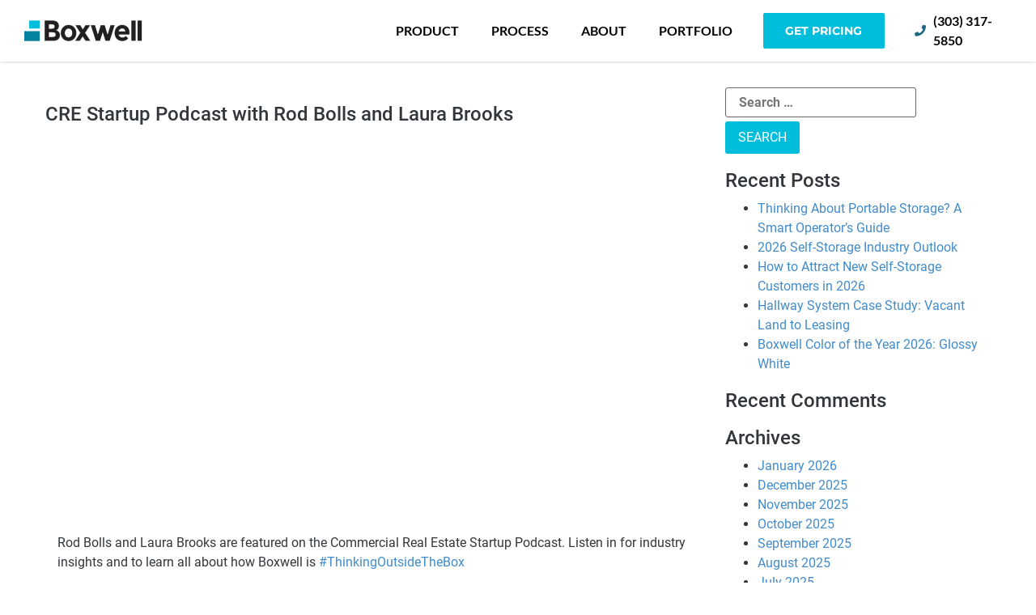

--- FILE ---
content_type: application/x-javascript; charset=UTF-8
request_url: https://boxwell.co/wp-content/cache/debloat/js/a71cf5b7a0181ae1b463ca4d8902673b.js
body_size: 2279
content:
console.clear();(function($){$.fn.flipster=function(options){var isMethodCall=typeof options==='string'?!0:!1;if(isMethodCall){var method=options;var args=Array.prototype.slice.call(arguments,1)}else{var defaults={itemContainer:'ul',itemSelector:'li',style:'coverflow',start:'center',enableKeyboard:!0,enableMousewheel:!0,enableTouch:!0,enableNav:!1,enableNavButtons:!1,prevText:'Previous',nextText:'next',onItemSwitch:function(){},disableRotation:!1};var settings=$.extend({},defaults,options);var win=$(window)}
return this.each(function(){var _flipster=$(this);var methods;if(isMethodCall){methods=_flipster.data('methods');return methods[method].apply(this,args)}
var _flipItemsOuter;var _flipItems;var _flipNav;var _flipNavItems;var _current=0;var _startTouchX=0;var _actionThrottle=0;var _throttleTimeout;var compatibility;methods={jump:jump,destroy:destroy};_flipster.data('methods',methods);function removeThrottle(){_actionThrottle=0}
function resize(){_flipItemsOuter.width('auto').height('auto');_flipItemsOuter.height(calculateBiggestFlipItemHeight());_flipster.css("height","auto");if(settings.style==='carousel'){_flipItemsOuter.width(_flipItems.width())}}
function calculateBiggestFlipItemHeight(){var biggestHeight=0;_flipItems.each(function(){if($(this).height()>biggestHeight)
biggestHeight=$(this).height();});return biggestHeight}
function buildNav(){if(settings.enableNav&&_flipItems.length>1){var navCategories=[],navItems=[],navList=[];_flipItems.each(function(){var category=$(this).data("flip-category"),itemId=$(this).attr("id"),itemTitle=$(this).attr("title");if(typeof category!=='undefined'){if($.inArray(category,navCategories)<0){navCategories.push(category);navList[category]='<li class="flip-nav-category"><a href="#" class="flip-nav-category-link" data-flip-category="'+category+'">'+category+'</a>\n<ul class="flip-nav-items">\n'}}
if($.inArray(itemId,navItems)<0&&typeof itemTitle!=='undefined'){navItems.push(itemId);link='<a href="#'+itemId+'" class="flip-nav-item-link">'+itemTitle+'</a></li>\n';if(typeof category!=='undefined'){navList[category]=navList[category]+'<li class="flip-nav-item">'+link}else{navList[itemId]='<li class="flip-nav-item no-category">'+link}}});navDisplay='<ul class="flipster-nav">\n';for(var catIndex in navCategories){navList[navCategories[catIndex]]=navList[navCategories[catIndex]]+"</ul>\n</li>\n"}
for(var navIndex in navList){navDisplay+=navList[navIndex]}
navDisplay+='</ul>';_flipNav=$(navDisplay).prependTo(_flipster);_flipNavItems=_flipNav.find("a").on("click",function(e){var target;if($(this).hasClass("flip-nav-category-link")){target=_flipItems.filter("[data-flip-category='"+$(this).data("flip-category")+"']")}else{target=$(this.hash)}
if(target.length){jump(target);e.preventDefault()}})}}
function updateNav(){if(settings.enableNav&&_flipItems.length>1){currentItem=$(_flipItems[_current]);_flipNav.find(".flip-nav-current").removeClass("flip-nav-current");_flipNavItems.filter("[href='#"+currentItem.attr("id")+"']").addClass("flip-nav-current");_flipNavItems.filter("[data-flip-category='"+currentItem.data("flip-category")+"']").parent().addClass("flip-nav-current")}}
function buildNavButtons(){if(settings.enableNavButtons&&_flipItems.length>1){_flipster.find(".flipto-prev, .flipto-next").remove();_flipster.append("<a href='#' class='flipto-prev'>"+settings.prevText+"</a> <a href='#' class='flipto-next'>"+settings.nextText+"</a>");_flipster.children('.flipto-prev').on("click",function(e){jump("left");e.preventDefault()});_flipster.children('.flipto-next').on("click",function(e){jump("right");e.preventDefault()})}}
function center(){var currentItem=$(_flipItems[_current]).addClass("flip-current");_flipItems.removeClass("flip-prev flip-next flip-current flip-past flip-future no-transition");if(settings.style==='carousel'){_flipItems.addClass("flip-hidden");var nextItem=$(_flipItems[_current+1]),futureItem=$(_flipItems[_current+2]),prevItem=$(_flipItems[_current-1]),pastItem=$(_flipItems[_current-2]);if(_current===0){prevItem=_flipItems.last();pastItem=prevItem.prev()}else if(_current===1){pastItem=_flipItems.last()}else if(_current===_flipItems.length-2){futureItem=_flipItems.first()}else if(_current===_flipItems.length-1){nextItem=_flipItems.first();futureItem=$(_flipItems[1])}
futureItem.removeClass("flip-hidden").addClass("flip-future");pastItem.removeClass("flip-hidden").addClass("flip-past");nextItem.removeClass("flip-hidden").addClass("flip-next");prevItem.removeClass("flip-hidden").addClass("flip-prev")}else{var spacer=currentItem.outerWidth()/2;var totalLeft=0;var totalWidth=_flipItemsOuter.width();var currentWidth=currentItem.outerWidth();var currentLeft=(_flipItems.index(currentItem)*currentWidth)/2+spacer/2;_flipItems.removeClass("flip-hidden");for(i=0;i<_flipItems.length;i++){var thisItem=$(_flipItems[i]);var thisWidth=thisItem.outerWidth();if(i<_current){thisItem.addClass("flip-past").css({"z-index":i,"left":(i*thisWidth/2)+"px"})}else if(i>_current){thisItem.addClass("flip-future").css({"z-index":_flipItems.length-i,"left":(i*thisWidth/2)+spacer+"px"})}}
currentItem.css({"z-index":_flipItems.length+1,"left":currentLeft+"px"});totalLeft=(currentLeft+(currentWidth/2))-(totalWidth/2);var newLeftPos=-1*(totalLeft)+"px";if(compatibility){_flipItemsOuter.animate({"left":newLeftPos},333)}else{_flipItemsOuter.css("left",newLeftPos)}}
currentItem.addClass("flip-current").removeClass("flip-prev flip-next flip-past flip-future flip-hidden");resize();updateNav();settings.onItemSwitch.call(this)}
function jump(to){if(_flipItems.length>1){if(to==="left"){if(_current>0){_current--}else{_current=_flipItems.length-1}}else if(to==="right"){if(_current<_flipItems.length-1){_current++}else{_current=0}}else if(typeof to==='number'){_current=to}else{_current=_flipItems.index(to)}
center()}}
function init(){_flipster.addClass("flipster flipster-active flipster-"+settings.style).css("visibility","hidden");if(settings.disableRotation)
_flipster.addClass('no-rotate');_flipItemsOuter=_flipster.find(settings.itemContainer).addClass("flip-items");_flipItems=_flipItemsOuter.find(settings.itemSelector).addClass("flip-item flip-hidden").wrapInner("<div class='flip-content' />");var isIEmax8=('\v'==='v');var checkIE=document.createElement("b");checkIE.innerHTML="<!--[if IE 9]><i></i><![endif]-->";var isIE9=checkIE.getElementsByTagName("i").length===1;if(isIEmax8||isIE9){compatibility=!0;_flipItemsOuter.addClass("compatibility")}
buildNav();buildNavButtons();if(settings.start&&_flipItems.length>1){if(settings.start==='center'){if(!_flipItems.length%2){_current=_flipItems.length/2+1}else{_current=Math.floor(_flipItems.length/2)}}else{_current=settings.start}}
resize();_flipster.hide().css("visibility","visible").fadeIn(400,function(){center()});win.resize(function(){resize();center()});_flipItems.on("click",function(e){if(!$(this).hasClass("flip-current")){e.preventDefault()}
jump(_flipItems.index(this))});if(settings.enableKeyboard&&_flipItems.length>1){win.on("keydown.flipster",function(e){_actionThrottle++;if(_actionThrottle%7!==0&&_actionThrottle!==1)
return;var code=e.which;if(code===37){e.preventDefault();jump('left')}else if(code===39){e.preventDefault();jump('right')}});win.on("keyup.flipster",function(e){_actionThrottle=0})}
if(settings.enableMousewheel&&_flipItems.length>1){_flipster.on("mousewheel.flipster",function(e){_throttleTimeout=window.setTimeout(removeThrottle,500);_actionThrottle++;if(_actionThrottle%4!==0&&_actionThrottle!==1)
return;window.clearTimeout(_throttleTimeout);if(e.originalEvent.wheelDelta/120>0){jump("left")}else{jump("right")}
e.preventDefault()})}
if(settings.enableTouch&&_flipItems.length>1){_flipster.on("touchstart.flipster",function(e){_startTouchX=e.originalEvent.targetTouches[0].screenX});_flipster.on("touchmove.flipster",function(e){e.preventDefault();var nowX=e.originalEvent.targetTouches[0].screenX;var touchDiff=nowX-_startTouchX;if(touchDiff>_flipItems[0].clientWidth/1.75){jump("left");_startTouchX=nowX}else if(touchDiff<-1*(_flipItems[0].clientWidth/1.75)){jump("right");_startTouchX=nowX}});_flipster.on("touchend.flipster",function(e){_startTouchX=0})}}
function destroy(){_flipItems.each(function(){$(this).find('.flip-content > *').unwrap()});win.off("keydown.flipster");win.off("keyup.flipster");_flipster.removeClass("flipster flipster-active flipster-"+settings.style+" no-rotate").off("click.flipster mousewheel.flipster touchstart.flipster touchmove.flipster touchend.flipster").find(".flipster-nav, .flipto-prev, .flipto-next").remove();_flipItemsOuter.removeAttr('style').removeClass("flip-items compatibility");_flipItems.off('click').removeAttr('style').removeClass("flip-prev flip-next flip-current flip-past flip-hidden flip-future no-transition");_flipster.addClass('flipster')}
if(!_flipster.hasClass("flipster-active")){init()}})}})(jQuery)

--- FILE ---
content_type: application/x-javascript; charset=UTF-8
request_url: https://boxwell.co/wp-content/cache/debloat/js/564dafd4d7aca89591d3c001376d6b63.js
body_size: 3293
content:
function resize(){if(jQuery(window).width()<=1024){jQuery('.smls-main-logo-wrapper').addClass('smls-resposive-wrap')}else{jQuery('.smls-main-logo-wrapper').removeClass('smls-resposive-wrap')}}
jQuery(document).ready(function($){$(window).resize(resize);resize();setTimeout(function(){jQuery('.flipto-next').click()},1500);$("a[rel^='smls-popup']").prettyPhoto({animation_speed:'slow',slideshow:10000,social_tools:!1,show_title:!0,autoplay:!0,opacity:0.9,default_width:700,default_height:344,deeplinking:!1,markup:'<div class="pp_pic_holder"> \
						<div class="ppt">&nbsp;</div> \
						<div class="pp_top"> \
							<div class="pp_left"></div> \
							<div class="pp_middle"></div> \
							<div class="pp_right"></div> \
						</div> \
						<div class="pp_content_container"> \
							<div class="pp_left"> \
							<div class="pp_right"> \
								<div class="pp_content"> \
									<div class="pp_loaderIcon"></div> \
									<div class="pp_fade"> \
										<a href="#" class="pp_expand" title="Expand the image">Expand</a> \
										<div class="pp_hoverContainer"> \
											<a class="pp_next" href="#">next</a> \
											<a class="pp_previous" href="#">previous</a> \
										</div> \
										<div id="pp_full_res"></div> \
										<div class="pp_details"> \
											<div class="pp_nav"> \
												<a href="#" class="pp_arrow_previous">Previous</a> \
												<p class="currentTextHolder">0/0</p> \
												<a href="#" class="pp_arrow_next">Next</a> \
											</div> \
											<p class="pp_description"></p> \
											<div class="pp_social">{pp_social}</div> \
											<div class="smls-close"> \
											<a class="pp_close" href="#"></a> \
											</div> \
										</div> \
									</div> \
								</div> \
							</div> \
							</div> \
						</div> \
						<div class="pp_bottom"> \
							<div class="pp_left"></div> \
							<div class="pp_middle"></div> \
							<div class="pp_right"></div> \
						</div> \
					</div> \
					<div class="pp_overlay"></div>',changepicturecallback:function(){$('.smls-logo-description').mCustomScrollbar({theme:'dark-3',mouseWheel:{enable:!0},axis:'y'});$(".mCSB_inside > .mCSB_container").css("margin-right","0px")},callback:function(){}});smlslightbox.option({'resizeDuration':1000,'positionFromTop':50,'fadeDuration':500,'wrapAround':!1,'disableScrolling':!0,showImageNumberLabel:!1});$('.smls-logo-description').mCustomScrollbar({theme:'dark-3',mouseWheel:{enable:!0},axis:'y'});$('.smls-grid-desp').mCustomScrollbar({theme:'dark-3',mouseWheel:{enable:!0},axis:'y'});var smlsWindowWidth=$(window).width();$(window).resize(function(){smlsWindowWidth=$(window).width()}).resize();if(smlsWindowWidth>1024){for(i=2;i<=4;i++){if($('.smls-grid').hasClass('smls-tablet-column-'+i+'')){$('.smls-grid').removeClass('smls-tablet-column-'+i+'')}}
for(i=1;i<=2;i++){if($('.smls-grid').hasClass('smls-mobile-column-'+i+'')){$('.smls-grid').removeClass('smls-mobile-column-'+i+'')}}}
if(smlsWindowWidth>740&&smlsWindowWidth<=1024){for(i=2;i<=6;i++){if($('.smls-grid').hasClass('smls-grid-column-'+i+'')){$('.smls-grid').removeClass('smls-grid-column-'+i+'')}}
for(i=1;i<=2;i++){if($('.smls-grid').hasClass('smls-mobile-column-'+i+'')){$('.smls-grid').removeClass('smls-mobile-column-'+i+'')}}}
if(smlsWindowWidth<=740){for(i=2;i<=6;i++){if($('.smls-grid').hasClass('smls-grid-column-'+i+'')){$('.smls-grid').removeClass('smls-grid-column-'+i+'')}}
for(i=2;i<=4;i++){if($('.smls-grid').hasClass('smls-tablet-column-'+i+'')){$('.smls-grid').removeClass('smls-tablet-column-'+i+'')}}}
$('.smls-inline-image-container').each(function(){var selector=$(this);var id=$(this).data('id');$('.smls-inline-image-container[data-id="'+id+'"]').on("click",function(){$('.smls-grid-each-item').css('opacity','1');$('.smls-logo-inline-wrap').slideUp(500,function(){$(this).remove()});var logo_type=selector.closest('.smls-main-logo-wrapper').data('logo-type');var desktop_column=selector.closest('.smls-grid-each-item').data('desktop_column');var ipad_column=selector.closest('.smls-grid-each-item').data('ipad_column');var mobile_column=selector.closest('.smls-grid-each-item').data('mobile_column');var image_count=selector.closest('.smls-grid-each-item').data('image_count');var total_image_count=selector.closest('.smls-grid').find('.smls-grid-each-item').last().data('image_count');if(smlsWindowWidth>1024){var row_count=total_image_count/desktop_column;if(total_image_count%desktop_column!=0){row_count=parseInt(row_count)+1}
var total_row_image_count=row_count*desktop_column;var items_count_check=image_count+desktop_column;if(items_count_check>total_row_image_count){var append_id=total_image_count}else{var quotient=image_count/desktop_column;var remainder=image_count%desktop_column;if(remainder!=0){var additional_factor=desktop_column-remainder;var append_id=image_count+additional_factor}else{var append_id=image_count}}}else if(smlsWindowWidth>720){var row_count=total_image_count/ipad_column;if(total_image_count%ipad_column!=0){row_count=parseInt(row_count)+1}
var total_row_image_count=row_count*ipad_column;var items_count_check=image_count+ipad_column;if(items_count_check>total_row_image_count){var append_id=total_image_count}else{var quotient=image_count/ipad_column;var remainder=image_count%ipad_column;if(remainder!=0){var additional_factor=ipad_column-remainder;var append_id=image_count+additional_factor}else{var append_id=image_count}}}else if(smlsWindowWidth<=720){var row_count=total_image_count/mobile_column;if(total_image_count%mobile_column!=0){row_count=parseInt(row_count)+1}
var total_row_image_count=row_count*mobile_column;var items_count_check=image_count+mobile_column;if(items_count_check>total_row_image_count){var append_id=total_image_count}else{var quotient=image_count/mobile_column;var remainder=image_count%mobile_column;if(remainder!=0){var additional_factor=mobile_column-remainder;var append_id=image_count+additional_factor}else{var append_id=image_count}}}
var logo_key=selector.data('logo-key');var shortcode_id=selector.closest('.smls-grid-each-item').data('shortcode_id');var data={action:'smls_inline_view',_wpnonce:smls_frontend_js_params.ajax_nonce,shortcode_id:shortcode_id,logo_key:logo_key,logo_type:'without_filter',beforeSend:function(){selector.closest('.smls-grid-each-item').find('.smls-inline-loading').show();selector.closest('.smls-grid-each-item').css('opacity','0.3')}};$.ajax({url:smls_frontend_js_params.ajax_url,data:data,type:"POST",success:function(response){setTimeout(function(){$('.smls-inline-loading').hide();$('.smls-grid-each-item').removeClass('smls-active-inline');selector.closest('.smls-grid-each-item').addClass('smls-active-inline');selector.closest('.smls-main-logo-wrapper').find('.smls-grid-each-item[data-image_count="'+append_id+'"]').after(response);$('.smls-logo-inline-wrap').slideDown('slow');$('.smls-inline-description').mCustomScrollbar({theme:'dark-3',mouseWheel:{enable:!0},axis:'y'});$('.smls-grid-each-item').css('opacity','0.3');selector.closest('.smls-grid-each-item').css('opacity','1');$('.smls-logo-inline-delete').on("click",function(){$('.smls-grid-each-item').css('opacity','1');$('.smls-grid-each-item').removeClass('smls-active-inline');$(this).closest('.smls-logo-inline-wrap').slideUp(500,function(){$(this).remove()})})},800)}})})});$('.smls-filter-trigger').click(function(){var selector=$(this);var filter_key=selector.data('filter-key');var layout_type=selector.data('layout-type');selector.closest('.smls-filter').find('.smls-filter-trigger').removeClass('smls-active-filter');selector.addClass('smls-active-filter');filterValue=(filter_key=='all')?'*':'.'+filter_key;var masonary_id=selector.closest('.smls-main-logo-wrapper').find('.smls-filtr-container').data('id');smls_masonary_obj[masonary_id].isotope({filter:filterValue})});var smls_masonary_obj=[];$('.smls-filtr-container').each(function(){var $selector=$(this);var masonary_id=$(this).data('id');smls_masonary_obj[masonary_id]=$selector.imagesLoaded(function(){smls_masonary_obj[masonary_id].isotope({itemSelector:'.smls-filtr-item',percentPosition:!0,masonry:{columnWidth:'.smls-masonry-sizer',horizontalOrder:!0,gutter:0}})})});var smls_carousel={};$('.smls-carousel-logo').each(function(){var id=$(this).data('id');var pager=$(this).data('pager');var controls=$(this).data('controls');var controls_type=$(this).data('controls-type');var slide_count=$(this).data('slide-count');var auto=$(this).data('autoplay');var auto_speed=$(this).data('auto-speed');var template=$(this).data('template');var pager_template=$(this).data('pager-template');var arrow_type=$(this).data('arrow-type');var rtl_type=$(this).data('rtl');if(template=='template-10'){var count=1}else{var count=slide_count}
if(template=='template-2'||template=='template-3'){var center=!0}else{var center=!1}
if(template=='template-4'||template=='template-8'||template=='template-9'){var margin=0}else{var margin=15}
if(controls_type=='arrow'){if(arrow_type=='type-5'){var nav_type=['<i class="fa fa-arrow-left" aria-hidden="true"></i>','<i class="fa fa-arrow-right" aria-hidden="true"></i>']}else{var nav_type=['<i class="fa fa-angle-left" aria-hidden="true"></i>','<i class="fa fa-angle-right" aria-hidden="true"></i>']}}else{var nav_type=['<i class="fa fa-long-arrow-left" aria-hidden="true"></i>prev','next<i class="fa fa-long-arrow-right" aria-hidden="true"></i>']}
setTimeout(function(){$('.smls-carousel-logo').css("visibility","visible")},300);smls_carousel.id=$(this).sowlCarousel({rtl:rtl_type,center:center,items:1,loop:!0,margin:margin,nav:controls,dots:pager,dotsEach:!0,navText:nav_type,autoplay:auto,autoplayHoverPause:!0,autoplayTimeout:auto_speed,responsiveClass:!0,responsive:{1024:{items:count},768:{items:3},0:{items:1,center:!1,nav:!1,dots:!1},480:{items:1,center:!1,nav:!1,dots:!1},481:{items:2,center:!1,nav:!1,dots:!1},740:{items:2,center:!1,nav:!1,dots:!1}}});$("a[rel^='smls-popup']").prettyPhoto({animation_speed:'slow',slideshow:10000,social_tools:!1,show_title:!0,autoplay:!0,opacity:0.9,default_width:700,default_height:344,deeplinking:!1,markup:'<div class="pp_pic_holder"> \
                        <div class="ppt">&nbsp;</div> \
                        <div class="pp_top"> \
                            <div class="pp_left"></div> \
                            <div class="pp_middle"></div> \
                            <div class="pp_right"></div> \
                        </div> \
                        <div class="pp_content_container"> \
                            <div class="pp_left"> \
                            <div class="pp_right"> \
                                <div class="pp_content"> \
                                    <div class="pp_loaderIcon"></div> \
                                    <div class="pp_fade"> \
                                        <a href="#" class="pp_expand" title="Expand the image">Expand</a> \
                                        <div class="pp_hoverContainer"> \
                                            <a class="pp_next" href="#">next</a> \
                                            <a class="pp_previous" href="#">previous</a> \
                                        </div> \
                                        <div id="pp_full_res"></div> \
                                        <div class="pp_details"> \
                                            <div class="pp_nav"> \
                                                <a href="#" class="pp_arrow_previous">Previous</a> \
                                                <p class="currentTextHolder">0/0</p> \
                                                <a href="#" class="pp_arrow_next">Next</a> \
                                            </div> \
                                            <p class="pp_description"></p> \
                                            <div class="pp_social">{pp_social}</div> \
                                            <div class="smls-close"> \
                                            <a class="pp_close" href="#"></a> \
                                            </div> \
                                        </div> \
                                    </div> \
                                </div> \
                            </div> \
                            </div> \
                        </div> \
                        <div class="pp_bottom"> \
                            <div class="pp_left"></div> \
                            <div class="pp_middle"></div> \
                            <div class="pp_right"></div> \
                        </div> \
                    </div> \
                    <div class="pp_overlay"></div>',changepicturecallback:function(){$('.smls-logo-description').mCustomScrollbar({theme:'dark-3',mouseWheel:{enable:!0},axis:'y'});$(".mCSB_inside > .mCSB_container").css("margin-right","0px")},callback:function(){}});if(pager_template=='template-1'){var i=1;$('.smls-carousel-logo[data-id='+id+'] .sowl-dot').each(function(){$(this).text(i);i++})}});$('.smls-vertical-carousel').each(function(){var id=$(this).data('id');var pager=$(this).data('pager');var controls=$(this).data('controls');var autoplay=$(this).data('autoplay');var controls_type=$(this).data('controls-type');var slide_count=$(this).data('slide-count');var auto_speed=$(this).data('auto-speed');var arrow_type=$(this).data('arrow-type');if(controls_type=='arrow'){if(arrow_type=='type-5'){var next_text='<i class="fa fa-arrow-down" aria-hidden="true"></i>';var pre_text='<i class="fa fa-arrow-up" aria-hidden="true"></i>'}else{var next_text='<i class="fa fa-angle-right" aria-hidden="true"></i>';var pre_text='<i class="fa fa-angle-left" aria-hidden="true"></i>'}}else{var next_text='next<i class="fa fa-long-arrow-down" aria-hidden="true"></i>';var pre_text='<i class="fa fa-long-arrow-up" aria-hidden="true"></i>prev'}
smls_carousel.id=$(this).bxSlider({mode:'vertical',useCSS:!1,auto:autoplay,controls:controls,minSlides:slide_count,maxSlides:slide_count,moveSlides:slide_count,pager:pager,slideWidth:280,slideMargin:10,nextText:next_text,prevText:pre_text})});$(window).load(function(){setTimeout(function(){var prspective=[];$('.smls-perspective').each(function(){var controls_type=$(this).data('control-type');var arrow_type=$(this).data('arrow-type');var id=$(this).data('id');var autoplay=$(this).data('auto');var auto_speed=$(this).data('auto-speed');var control=$(this).data('control');if(controls_type==='arrow'){if(arrow_type==='type-5'){var next_text='<i class="fa fa-arrow-right" aria-hidden="true"></i>';var pre_text='<i class="fa fa-arrow-left" aria-hidden="true"></i>'}else{var next_text='<i class="fa fa-angle-right" aria-hidden="true"></i>';var pre_text='<i class="fa fa-angle-left" aria-hidden="true"></i>'}}else{var next_text='next<i class="fa fa-long-arrow-right" aria-hidden="true"></i>';var pre_text='<i class="fa fa-long-arrow-left" aria-hidden="true"></i>prev'}
setTimeout(function(){$('.smls-perspective').css("visibility","visible")},200);prspective[id]=$(this).flipster({style:'carousel',spacing:-25,start:0,loop:!0,enableNav:!1,enableKeyboard:!1,enableTouch:!0,enableNavButtons:control,enableMousewheel:!1,autoplay:autoplay,prevText:pre_text,nextText:next_text});if(autoplay===!0){var flipsterAutoplay=function(){prspective[id].flipster("jump","right");setTimeout(flipsterAutoplay,auto_speed)};setTimeout(flipsterAutoplay,auto_speed)}})},50)});var gallery_item=$('.smls-tumb'),gallery_img=$('.smls-tumb > img');$('.smls-each-blur-item').click(function(){$('.smls-each-blur-item').removeClass('smls-current');$(this).closest('.smls-each-blur-item').addClass('smls-current');var category=$(this).text().toLowerCase();var filterVal='smls-filter-cat-'+category;if(category==='all'){gallery_item.each(function(){$(this).removeClass('smls-blurme').parent().addClass('smls-info')})}else{gallery_item.each(function(){if(!$(this).hasClass(filterVal)){$(this).addClass('smls-blurme').parent().addClass('smls-info')}else{$(this).removeClass('smls-blurme').parent().removeClass('smls-info')}})}
return!1});gallery_img.each(function(){$(this).css({opacity:0}).load(function(){$(this).animate({opacity:1},1000)}).attr('src',$(this).data('src')).delay(100).attr('data-src','')});$('.smls-eight-outer-container').on("click",function(){$('.smls-grid-eight-toggle-content').slideUp(700);$('.smls-close-detail').fadeOut(500);$(this).closest('.smls-eight-outer-container').find('.smls-grid-eight-toggle-content').slideDown(700);$('.smls-eight-content-wrap').removeClass('smls-inline-active-wrap');$(this).closest('.smls-logo-block-container').find('.smls-eight-content-wrap').addClass('smls-inline-active-wrap');$('.smls-logo-rec-wrap').css("opacity","0.3");$(this).closest('.smls-logo-rec-wrap').css("opacity","1");$(this).closest('.smls-eight-content-wrap').find('.smls-close-detail').fadeIn(200)});$('body').on('click','.smls-image-wrap',function(){$('.smls-grid-nine-container').fadeOut(500);$('.smls-close-detail').fadeOut(500);$(this).closest('.smls-block-nine-img-wrap').find('.smls-grid-nine-container').fadeIn(500);$(this).closest('.smls-block-nine-img-wrap').find('.smls-close-detail').fadeIn(500)});$('body').on('click','.smls-close-detail',function(){$(this).closest('.smls-block-nine-img-wrap').find('.smls-grid-nine-container').fadeOut(500);$(this).closest('.smls-block-content-wrap').find('.smls-grid-eight-toggle-content').slideUp(700);$('.smls-logo-rec-wrap').css("opacity","1");$(this).closest('.smls-eight-content-wrap').find('.smls-close-detail').fadeOut(500);$(this).closest('.smls-logo-block-container').find('.smls-eight-content-wrap').removeClass('smls-inline-active-wrap')});var smls_tool={};$('.smls-tooltip').each(function(){var id=$(this).data('id');var tool_template=$(this).data('template');var tool_position=$(this).data('position');var animation=$(this).data('animation');var duration=$(this).data('duration');smls_tool.id=$(this).tooltipster({animation:'animation',animationDuration:duration,position:tool_position,theme:['tooltipster-noir','smls-tooltip-'+tool_template+'']})});$('.smls-list-inline-open').click(function(){if($(this).closest('.smls-list-block').hasClass('smls-list-active-inline')){$(this).closest('.smls-list-block').removeClass('smls-list-active-inline');$(this).closest('.smls-list-block').find('.smls-list-inline-wrap').slideUp(700);$(this).closest('.smls-list-block').find('.smls-close-list-inline').fadeOut(700)}else{$('.smls-list-inline-wrap').slideUp(700);$('.smls-list-block').removeClass('smls-list-active-inline');$(this).closest('.smls-list-block').find('.smls-list-inline-wrap').slideDown(700);$(this).closest('.smls-list-block').addClass('smls-list-active-inline');$('.smls-close-list-inline').fadeOut(700);$(this).closest('.smls-list-block').find('.smls-close-list-inline').fadeIn(700)}});$('body').on('click','.smls-close-list-inline',function(){$('.smls-list-block').removeClass('smls-list-active-inline');$(this).closest('.smls-list-block').find('.smls-close-list-inline').fadeOut(700);$(this).closest('.smls-list-block').find('.smls-list-inline-wrap').slideUp(700)})})